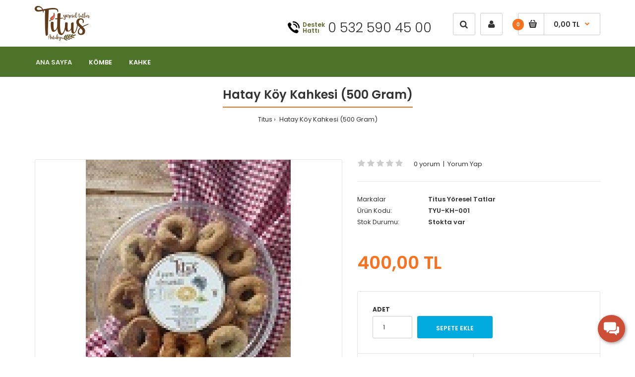

--- FILE ---
content_type: text/html; charset=utf-8
request_url: https://www.titusyoreseltatlar.com/hatay-koy-kahkesi
body_size: 13045
content:
				 
	 

								
			 
	<!DOCTYPE html>
	<!--[if IE 7]> <html lang="tr" class="ie7 responsive" > <![endif]-->  
	<!--[if IE 8]> <html lang="tr" class="ie8 responsive" > <![endif]-->  
	<!--[if IE 9]> <html lang="tr" class="ie9 responsive" > <![endif]-->  
	<!--[if !IE]><!--> <html lang="tr" class="responsive" > <!--<![endif]-->  
	<head prefix="og:http://ogp.me/ns# fb:http://ogp.me/ns/fb# product:http://ogp.me/ns/product#">
		<title>Hatay Köy Kahkesi - TYU-KH-001</title>
		<base href="https://www.titusyoreseltatlar.com/" />

		<!-- Meta -->
		<meta charset="utf-8">
		<meta http-equiv="X-UA-Compatible" content="IE=edge" />
		 
		<meta name="viewport" content="width=device-width, initial-scale=1.0">
		 
		 
		<meta name="description" content="Hatay Köy Kahkesi - TYU-KH-001 - Kahke - Hem tatlı hem tuzlu, iki tat bir arada. Rezeneli, çörek otlu, zeytinyağlı kahkelerimiz. Nesilden nesile, elden ele aldığımız lezzet. 500 gram Kahke Arapça &quot;kâhka&quot; kelimesinden gelir, Hatay bölgesinde eski" />
		 
		 
		<meta name="keywords" content="hatay köy kahkesi, tyu-kh-001, kahke" />
		 
		

        <link rel="alternate" href="https://www.titusyoreseltatlar.com/hatay-koy-kahkesi" hreflang="tr-tr"/>

      
		 
		<link href="https://www.titusyoreseltatlar.com/hatay-koy-kahkesi" rel="canonical" />
		 
		<link href="https://www.titusyoreseltatlar.com/image/catalog/logo/favicon.png" rel="icon" />
		 
		
		<!-- Google Fonts -->
		<link href="//fonts.googleapis.com/css?family=Poppins:300,400,500,600,700" rel="stylesheet" type="text/css">
		
	 					 					
						
						
						
						
						
						
						
						
						
						
							
		
		 
		
				
				
						
						
				 		
				  
		
						
				
		<link rel="stylesheet" type="text/css" href="catalog/view/theme/fastor/css/bootstrap.css" />
<link rel="stylesheet" type="text/css" href="catalog/view/theme/fastor/css/animate.css" />
<link rel="stylesheet" type="text/css" href="catalog/view/theme/fastor/css/stylesheet.css" />
<link rel="stylesheet" type="text/css" href="catalog/view/theme/fastor/css/responsive.css" />
<link rel="stylesheet" type="text/css" href="catalog/view/theme/fastor/css/menu.css" />
<link rel="stylesheet" type="text/css" href="catalog/view/theme/fastor/css/owl.carousel.css" />
<link rel="stylesheet" type="text/css" href="catalog/view/theme/fastor/css/font-awesome.min.css" />
<link rel="stylesheet" type="text/css" href="catalog/view/theme/fastor/css/filter_product.css" />
<link rel="stylesheet" type="text/css" href="catalog/view/theme/fastor/css/wide-grid.css" />

		
				 
<style type="text/css">
	 
		 
		body,
		.product-filter .list-options select,
		.blog-article .post .box .box-heading {
			color: #333333;
		}
		 
		
		 
		a {
			color: #333333;
		}
		 
		
		 
		a:hover,
		div.pagination-results ul li.active {
			color: #5b8533;
		}
		
		      
		     
		     .product-info .radio-type-button span:hover,
		     .product-info .radio-type-button span.active,
		     .product-info .radio-type-button2 span:hover,
		     .product-info .radio-type-button2 span.active,
		     #main .mfilter-image ul li.mfilter-image-checked {
		          border-color: #5b8533;
		     }
		     
		     .product-info .radio-type-button2 span.active {
		          background: #5b8533;
		     }
		 
		
		 
		.compare-info .price-new, 
		.product-grid .product .price, 
		.product-list .actions > div .price,
		.product-info .price .price-new,
		ul.megamenu li .product .price,
		.mini-cart-total td:last-child,
		.cart-total table tr td:last-child,
		.mini-cart-info td.total,
		.advanced-grid-products .product .right .price,
		.product-list .name-actions > .price,
		.today-deals-products .product .price,
		.medic-last-in-stock .price,
		.architecture-products .product .right .price,
		.matrialarts-products .matrial-product .right .price,
		.today-deals-toys2-products .price,
		.today-deals-petshop2-products .price,
		.today-deals-shoes3-products .price,
		.today-deals-computer8-products .price,
		.today-deals-computer6-products .price,
		.holidays-products .product .right .price,
		.today-deals-computer6-products .countdown-section {
			color: #f8721f;
		}
		 
		
		 
		
		 
		
		 
		body,
		.standard-body .full-width #mfilter-content-container > span:before {
			background: #ffffff;
		}
		 
		
		 
		.product-grid .product:hover:before,
		.product-list > div:hover {
			border-color: #f8721f;
		}
		 
		
		 
		
		 
		
		 
		
		 
		.product-grid .product .only-hover ul li a:hover,
		.architecture-products .product .right .only-hover ul li a:hover,
		.product-list .name-actions ul li a:hover,
		.today-deals-toys2-products .only-hover ul li a:hover,
		.today-deals-petshop2-products .only-hover ul li a:hover,
		.flower-product .right ul li a:hover {
			background-color: #f8721f;
		}
		 
		
		 
		.product-grid .product .only-hover ul li a:hover,
		.architecture-products .product .right .only-hover ul li a:hover,
		.product-list .name-actions ul li a:hover,
		.today-deals-toys2-products .only-hover ul li a:hover,
		.today-deals-petshop2-products .only-hover ul li a:hover,
		.flower-product .right ul li a:hover {
			border-color: #f8721f;
		}
		 
		
		 
		.product-grid .product .only-hover ul li a:hover,
		.architecture-products .product .right .only-hover ul li a:hover,
		.product-list .name-actions ul li a:hover,
		.today-deals-toys2-products .only-hover ul li a:hover,
		.today-deals-petshop2-products .only-hover ul li a:hover,
		.flower-product .right ul li a:hover {
			color: #fff;
		}
		 
		
		 
		
		 
		.dropdown-menu {
			color: #333;
		}
		 
		
		 
		.dropdown-menu li a,
		.dropdown-menu .mini-cart-info a,
		.ui-autocomplete li a {
			color: #333 !important;
		}
		 
		
		 
		.dropdown-menu li a:hover,
		.dropdown-menu .mini-cart-info a:hover,
		.ui-autocomplete li a:hover,
		.ui-autocomplete li a.ui-state-focus {
			color: #f8721f !important;
		}
		 
		
		 
		textarea, 
		input[type="text"], 
		input[type="password"], 
		input[type="datetime"], 
		input[type="datetime-local"], 
		input[type="date"], 
		input[type="month"], 
		input[type="time"], 
		input[type="week"], 
		input[type="number"], 
		input[type="email"], 
		input[type="url"], 
		input[type="search"], 
		input[type="tel"], 
		input[type="color"], 
		.uneditable-input {
			background: #fff;
		}
		 
		
		 
		textarea:focus,
		input[type="text"]:focus,
		input[type="password"]:focus,
		input[type="datetime"]:focus,
		input[type="datetime-local"]:focus,
		input[type="date"]:focus,
		input[type="month"]:focus,
		input[type="time"]:focus,
		input[type="week"]:focus,
		input[type="number"]:focus,
		input[type="email"]:focus,
		input[type="url"]:focus,
		input[type="search"]:focus,
		input[type="tel"]:focus,
		input[type="color"]:focus,
		.uneditable-input:focus {
			background: #fff;
		}
		 
		
		 
		textarea, 
		input[type="text"], 
		input[type="password"], 
		input[type="datetime"], 
		input[type="datetime-local"], 
		input[type="date"], 
		input[type="month"], 
		input[type="time"], 
		input[type="week"], 
		input[type="number"], 
		input[type="email"], 
		input[type="url"], 
		input[type="search"], 
		input[type="tel"], 
		input[type="color"], 
		.uneditable-input {
			border: 1px solid #ccc;
		}
		 
		
		 
		textarea:focus,
		input[type="text"]:focus,
		input[type="password"]:focus,
		input[type="datetime"]:focus,
		input[type="datetime-local"]:focus,
		input[type="date"]:focus,
		input[type="month"]:focus,
		input[type="time"]:focus,
		input[type="week"]:focus,
		input[type="number"]:focus,
		input[type="email"]:focus,
		input[type="url"]:focus,
		input[type="search"]:focus,
		input[type="tel"]:focus,
		input[type="color"]:focus,
		.uneditable-input:focus {
			border: 1px solid #f8721f;
		}
		 
		
		 
		textarea, 
		input[type="text"], 
		input[type="password"], 
		input[type="datetime"], 
		input[type="datetime-local"], 
		input[type="date"], 
		input[type="month"], 
		input[type="time"], 
		input[type="week"], 
		input[type="number"], 
		input[type="email"], 
		input[type="url"], 
		input[type="search"], 
		input[type="tel"], 
		input[type="color"], 
		.uneditable-input {
			color: #333;
		}
		
		.mfilter-price-inputs input {
		     color: #333 !important;
		}
		 
		
		 
		select {
			background: #fff;
		}
		 
		
		 
		select {
			border-color: #ccc;
		}
		 
		
		 
		select {
			color: #333;
		}
		 
		
		 
		.select:after,
		.product-filter .list-options .sort:after,
		.product-filter .list-options .limit:after {
			color: #f8721f;
		}
		 
		
		 
		
		 
		
		 
		
		 
		
		 
		
		 
		
		 
		
		 
		
		 
		
		 
		
		 
		.box .box-heading,
		.product-block .title-block,
		.refine_search {
			color: #333;
		}
		 
		
		 
		.box .box-heading,
		.product-block .title-block,
		.refine_search,
		.market-products-categories > ul > li > a {
			border-bottom-color: #f8721f;
		}
		 
		
		 
		
		 
		.col-sm-3 .box-no-advanced.box .box-content, .col-sm-4 .box-no-advanced.box .box-content, .col-md-3 .box-no-advanced.box .box-content, .col-md-4 .box-no-advanced.box .box-content {
			border-color: #00aadf;
		}
		
		.col-sm-3 .box-no-advanced.box .box-heading, .col-sm-4 .box-no-advanced.box .box-heading, .col-md-3 .box-no-advanced.box .box-heading, .col-md-4 .box-no-advanced.box .box-heading {
		     border-color: #00aadf;
		}
		
     		 
		 
		
		 
		
		 
		
		 
		
		 
		
		 
		
		 
		
		 
		.col-sm-3 .box-no-advanced.box .box-heading, .col-sm-4 .box-no-advanced.box .box-heading, .col-md-3 .box-no-advanced.box .box-heading, .col-md-4 .box-no-advanced.box .box-heading,
		.col-sm-3 .blog-module.box .box-heading, .col-sm-4 .blog-module.box .box-heading, .col-md-3 .blog-module.box .box-heading, .col-md-4 .blog-module.box .box-heading {
			border-bottom-color: #00aadf;
		}
		 
		
		 
		
		 
		
		 
		
		 
		
		 
		
		 
		
		 
		.header-type-3 #top .search_form:hover,
		.header-type-8 #top .search_form:hover,
		.body-header-type-27 #top .search_form:hover {
			border-color: #f8721f;
		}
		 
		
		 
		.header-type-3 #top .search_form:hover,
		.header-type-8 #top .search_form:hover,
		.body-header-type-27 #top .search_form:hover {
			background-color: #f8721f;
		}
		 
		
		 
		.header-type-3 #top .search_form:hover,
		.header-type-8 #top .search_form:hover,
		.body-header-type-27 #top .search_form:hover .button-search {
			color: #fff;
		}
		 
		
		 
		
		 
		
		 
		
		 
		
		 
		
		 
		
		 
		
		 
		
		 
		
		 
		
		 
		
		 
		
		 
		
		 
		
		 
		
		 
		
		 
		
		 
		
		 
		
		 
		
		 
		
		 
		
		 
		
		 
		
		 
		.megamenu-background {
			border-bottom-color: none;
		}
		
		      
		     .megamenu-background {
		          border-bottom: none;
		     }
		      
		 
		
		 
		
		 
		
		 
		
		 
		
		 
		
		 
		
		 
		
		 
		
		 
		
		 
		
		 
		
		 
		
		 
		
		 
		
		 
		
		 
		
		 
		
		 
		
		 
		#top .my-account:hover,
		.rtl .header-type-10 #top .my-account:hover {
			border-color: #f8721f;
		}
		 
		
		 
		#top .my-account:hover {
			background: #f8721f;
		}
		 
		
		 
		
		 
		#top .my-account:hover,
		.header-type-23 .dropdown:hover i {
			color: #fff;
		}
		 
		
		 
		
		 
		
		 
		
		 
		#top #cart_block:hover .cart-heading .cart-icon,
		.cart-block-type-2 #top #cart_block:hover .cart-heading,
		.cart-block-type-9 #top #cart_block:hover .cart-heading,
		.cart-block-type-8 #top #cart_block:hover .cart-heading,
		.cart-block-type-7 #top #cart_block:hover .cart-heading,
		.cart-block-type-4 #top #cart_block:hover .cart-heading,
		.cart-block-type-6 #top #cart_block:hover .cart-heading,
		.cart-block-type-8 #top #cart_block:hover .cart-heading p,
		.cart-block-type-4 #top #cart_block:hover .cart-heading .cart-icon,
		.rtl .cart-block-type-8 #top #cart_block:hover .cart-heading p,
		.rtl .header-type-10 #top #cart_block:hover .cart-heading .cart-icon,
		.rtl .cart-block-type-4 #top #cart_block:hover .cart-heading .cart-icon {
			border-color: #f8721f;
		}
		
		      
		 
		
		 
		#top #cart_block:hover .cart-heading .cart-icon,
		.cart-block-type-2 #top #cart_block:hover .cart-heading,
		.cart-block-type-9 #top #cart_block:hover .cart-heading,
		.cart-block-type-8 #top #cart_block:hover .cart-heading,
		.cart-block-type-7 #top #cart_block:hover .cart-heading,
		.cart-block-type-4 #top #cart_block:hover .cart-heading {
			background: #f8721f;
		}
		 
		
		 
		
		 
		
		 
		#top #cart_block .cart-heading .cart-count {
			background-color: #f8721f;
		}
		 
		
		 
		
		 
		
		 
		#top #cart_block .cart-heading p:after {
			color: #f8721f;
		}
		 
		
		 
		#top #cart_block:hover .cart-heading .cart-count {
			color: #fff;
		}
		 
		
		 
		#top #cart_block:hover .cart-heading .cart-count {
			background-color: #333;
		}
		 
		
		 
		
		 
		#top #cart_block:hover .cart-heading p {
			color: #fff;
		}
		 
		
		 
		#top #cart_block:hover .cart-heading p:after {
			color: #fff;
		}
		 
		
		 
		#main .mfilter-slider-slider .ui-slider-handle, #main #mfilter-price-slider .ui-slider-handle {
		     background: #00aadf !important;
		}
		 
		
		 
		#main .mfilter-slider-slider .ui-slider-range, #main #mfilter-price-slider .ui-slider-range {
		     background: #0ebbf1 !important;
		}
		 
		
		 
		ul.megamenu > li.with-sub-menu > a strong:after {
			color: #fff;
		}
		 
		
		 
		ul.megamenu > li.with-sub-menu:hover > a strong:after {
			color: rgba(255, 255, 255, 0.85);
		}
		 
		
		 
		.megamenu-background {
			background-color: #4d7329;
		}
		 
		
		 
		
		 
		ul.megamenu > li > a {
			color: #fff;
		}
		 
		
		 
		ul.megamenu > li:hover > a,
		ul.megamenu > li.active > a,
		ul.megamenu > li.home > a {
			color: rgba(255, 255, 255, 0.85);
		}
		 
		
		 
		
		 
		
		 
		
		 
		
		 
		
		 
		
		 
		
		 
		
		 
		
		 
		
		 
		
		 
		
		 
		
		 
		
		 
		
		 
		
		 
		
		 
		
		 
		
		 
		
		 
		
		 
		ul.megamenu li .sub-menu .content {
			color: #333;
		}
		 
		
		 
		ul.megamenu li .sub-menu .content a {
			color: #333;
		}
		 
		
		 
		ul.megamenu li .sub-menu .content a:hover,
		ul.megamenu li .sub-menu .content .hover-menu .menu ul li:hover > a {
			color: #f8721f;
		}
		 
		
		 
		ul.megamenu li .sub-menu .content .hover-menu a.with-submenu:before {
			color: #f8721f;
		}
		 
		
		 
		ul.megamenu li .sub-menu .content .hover-menu a.with-submenu:after,
		ul.megamenu li .sub-menu .content .hover-menu li:hover > a.with-submenu:before {
			color: #333;
		}
		 
		
		 
		ul.megamenu li .sub-menu .content .static-menu a.main-menu{
			color: #333;
		}
		 
		
		 
		ul.megamenu li .sub-menu .content .static-menu a.main-menu:hover {
			color: #f8721f;
		}
		 
		
		 
		ul.megamenu li .sub-menu .content .static-menu a.main-menu:after {
			background: #f8721f;
		}
		 
		
		 
		.megamenuToogle-wrapper {
			background-color: #f8721f;
		}
		
		     @media (max-width: 991px) {
		          .responsive .standard-body .full-width .megamenu-background .megaMenuToggle:before {
		               background-color: #f8721f;
		          }
		     }
		 
		
		 
		
		 
		.megamenuToogle-wrapper .container {
			color: #fff;
		}
		 
		
		 
		.megamenuToogle-wrapper .container > div span {
			background: #fff;
		}
		 
		
		 
		.megamenuToogle-wrapper:hover,
		.active .megamenuToogle-wrapper {
			background-color: #333;
		}
		 
		
		 
		
		 
		.megamenuToogle-wrapper:hover .container,
		.active .megamenuToogle-wrapper .container {
			color: #fff;
		}
		 
		
		 
		.megamenuToogle-wrapper:hover .container > div span,
		.active .megamenuToogle-wrapper .container > div span {
			background: #fff;
		}
		 
		
		 
		@media (max-width: 991px) {
     		.responsive .horizontal .megamenu-wrapper {
     			background: #fff !important;
     		}
		}
		 
		
		 
		
		 
		@media (max-width: 991px) {
			.responsive .horizontal ul.megamenu > li > a {
				color: #333 !important;
			}
		}
		 
		
		 
		@media (max-width: 991px) {
			.responsive .horizontal ul.megamenu > li:hover > a,
			.responsive .horizontal ul.megamenu > li.active > a {
				color: #f8721f !important;
			}
		}
		 
		
		 
		@media (max-width: 991px) {
			.responsive .horizontal ul.megamenu > li {
				border-top-color: #e6e6e6 !important;
			}
		}
		 
		
		 
		@media (max-width: 991px) {
			.responsive ul.megamenu > li:hover,
			.responsive ul.megamenu > li.active {
				background: #fafafa !important;
			}
		}
		 
		
		 
		@media (max-width: 991px) {
			.responsive ul.megamenu > li.with-sub-menu .open-menu,
			.responsive ul.megamenu > li.with-sub-menu .close-menu {
				color: #333 !important;
			}
		}
		 
		
		 
		
		 
		
		 
		
		 
		
		 
		
		 
		
		 
		
		 
		
		 
		
		 
		.breadcrumb .container h1 {
			color: #333;
		}
		 
		
		 
		.breadcrumb .container h1 {
			border-bottom-color: #f8721f;
		}
		 
		
		 
		
		 
		.breadcrumb ul a:hover {
			color: #f8721f;
		}
		 
		
		 
		.next-product .right .price {
			color: #f8721f;
		}
		 
		
		 
		
		 
		
		 
		.button-previous-next {
			color: #f8721f;
		}
		 
		
		 
		.button-previous-next:hover {
			background: #f8721f;
		}
		 
		
		 
		.button-previous-next:hover {
			border-color: #f8721f;
		}
		 
		
		 
		.button-previous-next:hover {
			color: #fff;
		}
		 
		
		 
		
		 
		
		 
		
		 
		
		 
		
		 
		
		 
		#main .box-category ul li a.active {
			color: #00aadf;
		}
		 
		
		 
		
		 
		
		 
		.box-with-categories .box-heading {
			background: #00aadf;
		}
		 
		
		 
		
		 
		.box-with-categories .box-heading {
			color: #fff;
		}
		 
		
		 
		
		 
		
		 
		
		 
		
		 
		
		 
		
		 
		
		 
		
		 
		
		 
		
		 
		
		 
		.box > .prev:hover, 
		.box > .next:hover,
		.product-info .thumbnails-carousel .owl-buttons .owl-prev:hover, 
		.product-info .thumbnails-carousel .owl-buttons .owl-next:hover,
		div.pagination-results ul li:hover,
		.tab-content .prev-button:hover,
		.tab-content .next-button:hover {
			background: #f8721f;
		}
		 
		
		 
		
		 
		.box > .prev:hover, 
		.box > .next:hover,
		.product-info .thumbnails-carousel .owl-buttons .owl-prev:hover, 
		.product-info .thumbnails-carousel .owl-buttons .owl-next:hover,
		div.pagination-results ul li:hover,
		.tab-content .prev-button:hover,
		.tab-content .next-button:hover {
			color: #fff;
		}
		 
		
		 
		.box > .prev:hover, 
		.box > .next:hover,
		.product-info .thumbnails-carousel .owl-buttons .owl-prev:hover, 
		.product-info .thumbnails-carousel .owl-buttons .owl-next:hover,
		div.pagination-results ul li:hover,
		.tab-content .prev-button:hover,
		.tab-content .next-button:hover {
			border-color: #f8721f;
		}
		 
		
		 
		.filter-product .filter-tabs ul > li.active > a, .filter-product .filter-tabs ul > li.active > a:hover, .filter-product .filter-tabs ul > li.active > a:focus, .htabs a.selected, .htabs a:hover {
			color: #333;
		}
		 
		
		 
		.htabs a.selected:before,
		.filter-product .filter-tabs ul > li.active > a:before {
			background: #f8721f;
		}
		 
		
		 
		.filter-product .filter-tabs ul > li > a,
		.htabs a {
			color: #808080;
		}
		 
		
		 
		
		 
		
		 
		
		 
		
		 
		
		 
		
		 
		
		 
		.popup h4:after {
			background: #f8721f;
		}
		 
		
		 
		
		 
		
		 
		
		 
		
		 
		
		 
		
		 
		
		 
		
		 
		body .popup-module .mfp-close {
			border-color: #f8721f;
		}
		 
		
		 
		body .popup-module .mfp-close {
			color: #f8721f;
		}
		 
		
		 
		body .popup-module .mfp-close:hover {
			background: #f8721f;
		}
		 
		
		 
		body .popup-module .mfp-close:hover {
			border-color: #f8721f;
		}
		 
		
		 
		body .popup-module .mfp-close:hover {
			color: #fff;
		}
		 
		
		 
		
		 
		
		 
		
		 
		
		 
		.camera_wrap .owl-controls .owl-buttons .owl-prev:hover, .camera_wrap .owl-controls .owl-buttons .owl-next:hover,
		#main .tp-leftarrow.default:hover,
		#main .tp-rightarrow.default:hover,
		#main .post .post-media .media-slider .owl-controls .owl-buttons .owl-prev:hover,
		#main .post .post-media .media-slider .owl-controls .owl-buttons .owl-next:hover {
			background: #f8721f;
		}
		 
		
		 
		
		 
		.camera_wrap .owl-controls .owl-buttons .owl-prev:hover:before, .camera_wrap .owl-controls .owl-buttons .owl-next:hover:before,
		#main .tp-leftarrow.default:hover:before,
		#main .tp-rightarrow.default:hover:before,
		#main .post .post-media .media-slider .owl-controls .owl-buttons .owl-prev:hover:before,
		#main .post .post-media .media-slider .owl-controls .owl-buttons .owl-next:hover:before {
			color: #fff;
		}
		 
		
		 
		
		 
		
		 
		
		 
		
		 
		
		 
		
		 
		
		 
		
		 
		
		 
		
		 
		
		 
		.rating i.active {
			color: #f8721f;
		}
		 
		
		 
		.button, .btn {
			color: #fff !important;
		}
		 
		
		 
		.button, .btn {
			background: #00aadf !important;
		}
		 
		
		 
		
		 
		
		 
		.button:hover, .btn:hover {
			color: #fff !important;
		}
		 
		
		 
		
		 
		.button:hover, .btn:hover {
			background: #333 !important;
		}
		 
		
		 
		
		 
		.buttons .left .button, .buttons .center .button, .btn-default, .input-group-btn .btn-primary {
			color: #fff !important;
		}
		 
		
		 
		
		 
		.buttons .left .button, .buttons .center .button, .btn-default, .input-group-btn .btn-primary {
			background: #333 !important;
		}
		 
		
		 
		
		 
		.buttons .left .button:hover, .buttons .center .button:hover, .btn-default:hover, .input-group-btn .btn-primary:hover {
			color: #fff !important;
		}
		 
		
		 
		
		 
		.buttons .left .button:hover, .buttons .center .button:hover, .btn-default:hover, .input-group-btn .btn-primary:hover {
			background: #333 !important;
		}
		 
		
		 
		
		 
		
		 
		
		 
		
		 
		
		 
		
		 
		
		 
		.footer .pattern,
		.footer .pattern a {
			color: #232323;
		}
		 
		
		 
		.footer .pattern a {
			color: #232323;
		}
		 
		
		 
		.footer .pattern a:hover {
			color: #f8721f;
		}
		 
		
		 
		.footer h4 {
			color: #333333;
		}
		 
		
		 
		.footer h4 {
			border-bottom-color: #f8721f;
		}
		 
		
		 
		.footer .background,
		.standard-body .footer .background,
		.copyright .background,
		.standard-body .copyright .background {
			background: #f6f6f6;
		}
		 
		
		 
		.footer .container > .row:before, 
		.footer .advanced-grid .container > div > .row:before,
		.footer .container > .row > div:before, 
		.footer .advanced-grid .container > div > .row > div:before,
		.footer-type-11 .footer .container > .row:nth-last-child(2) > div:before, 
		.footer-type-11 .footer .advanced-grid .container > div > .row:nth-last-child(2) > div:before,
		.footer-type-16 .footer .container > .row:nth-last-child(2) > div:before, 
		.footer-type-16 .footer .advanced-grid .container > div > .row:nth-last-child(2) > div:before,
		.footer-type-21 .footer .container > .row > div:last-child:after, 
		.footer-type-21 .footer .advanced-grid .container > div > .row > div:last-child:after {
			background: rgba(0, 0, 0, 0.1);
		}
		
		.footer-type-11 .footer .container > .row:nth-last-child(2), 
		.footer-type-11 .footer .advanced-grid .container > div > .row:nth-last-child(2),
		.footer-type-16 .footer .container > .row:nth-last-child(2), 
		.footer-type-16 .footer .advanced-grid .container > div > .row:nth-last-child(2) {
		     border-color: rgba(0, 0, 0, 0.1);
		}
		 
		
		 
		
		 
		
		 
		
		 
		
		 
		
		 
		
		 
		
		 
		#main .post .meta > li a {
			color: #00abe0;
		}
		 
		
		 
		#main .post .meta > li a:hover {
			color: #333;
		}
		 
		
		 
		#main .tagcloud a,
		#main .post .tags a,
		#main .news .media-body .tags a,
		#main .posts .post .tags a,
		.cosmetics-news .media .tags a,
		.cameras-news .media .tags a {
			color: #fff;
		}
		 
		
		 
		#main .tagcloud a,
		#main .post .tags a,
		#main .news .media-body .tags a,
		#main .posts .post .tags a,
		.cosmetics-news .media .tags a,
		.cameras-news .media .tags a {
			background: #00abe0;
		}
		 
		
		 
		
		 
		#main .tagcloud a:hover,
		#main .post .tags a:hover,
		#main .news .media-body .tags a:hover,
		#main .posts .post .tags a:hover,
		.cosmetics-news .media .tags a:hover,
		.cameras-news .media .tags a:hover {
			color: #fff;
		}
		 
		
		 
		#main .tagcloud a:hover,
		#main .post .tags a:hover,
		#main .news .media-body .tags a:hover,
		#main .posts .post .tags a:hover,
		.cosmetics-news .media .tags a:hover,
		.cameras-news .media .tags a:hover {
			background: #333;
		}
		 
		
		 
		
		 
		
		 
		
		 
		#main .posts .button-more,
		.wine-news .button-more {
			color: #00abe0;
		}
		 
		
		 
		#main .posts .button-more:hover,
		.wine-news .button-more:hover {
			background: #00abe0;
		}
		 
		
		 
		
		 
		#main .posts .button-more:hover,
		.wine-news .button-more:hover {
			color: #fff;
		}
		 
	 
			
	 
		body,
		textarea, input[type="text"], input[type="password"], input[type="datetime"], input[type="datetime-local"], input[type="date"], input[type="month"], input[type="time"], input[type="week"], input[type="number"], input[type="email"], input[type="url"], input[type="search"], input[type="tel"], input[type="color"], .uneditable-input, select {
			font-size: 13px;
			font-weight: 400 !important;
			 
		}
		
		ul.megamenu .megamenu-label,
		#main .news .media-body h5,
		#main .posts .post .post-title {
		      
		}
		
		@media (max-width: 767px) {
		     .responsive ul.megamenu li .sub-menu .content .hover-menu .menu ul li a,
		     .responsive ul.megamenu li .sub-menu .content .static-menu .menu ul li a {
		           
		     }
		}
		     
		 
		body.firefox-mac,
		body.firefox-mac input,
		body.firefox-mac select {
		     font-weight: 300 !important;
		}
		 
		
		 
		
		 
		
		 
		
		 
		
		.center-column .panel-heading h4 {
		      
		}
		
		.dropdown-menu,
		body .dropdown-menu > li > a,
		.top-bar .menu li a,
		#top .dropdown > a,
		.product-info .cart .add-to-cart p,
		.header-notice,
		.header-type-9 #top #header-center .menu li a,
		.welcome-text,
		.header-type-16 #top #header-left .menu li {
			font-size: 12px;
		}
		
		 
		
		.product-filter .options .product-compare a,
		.product-info .cart .links a,
		.button-previous-next,
		.footer-button,
		.button-white-with-red-text,
		table.attribute thead td,
		table.list thead td,
		.wishlist-product table thead td,
		.wishlist-info table thead td,
		.compare-info thead td,
		.checkout-product table thead td,
		.table thead td,
		.cart-info table thead td,
		.manufacturer-heading,
		.center-column .panel-heading h4,
		ul.box-filter > li > span,
		.popup .form-contact .contact-label label,
		.categories-wall .category-wall .more-categories,
		.mfilter-heading,
		.product-info .options2 > div > label {
			font-size: 11px !important;
			
			 
		}

		ul.megamenu li .sub-menu .content .static-menu a.main-menu {
			font-size: 20px;
			font-weight: 500 !important;
			 
			
			 
			
			 
			line-height: 1.6;
			 
		}
		
		ul.megamenu > li > a strong,
		.megamenuToogle-wrapper .container {
			font-size: 13px;
			font-weight: 600 !important;
			 
			
			 
		}
		
		 
		.horizontal ul.megamenu > li > a,
		.megamenuToogle-wrapper .container {
		     line-height: 1.6;
		}
		 
		
		.box .box-heading,
		.center-column h1, 
		.center-column h2, 
		.center-column h3, 
		.center-column h4, 
		.center-column h5, 
		.center-column h6,
		.products-carousel-overflow .box-heading,
		.htabs a,
		.product-info .options h2,
		h3,
		h4,
		h6,
		.product-block .title-block,
		.filter-product .filter-tabs ul > li > a,
		.popup h4,
		.product-info .product-name a,
		legend {
			font-size: 22px;
			font-weight: 600 !important;
			 
			
			 
		}
		
		.box-with-categories .box-heading,
		.vertical .megamenuToogle-wrapper .container {
			font-size: 14px;
			font-weight: 600 !important;
			 
			
			 
		}
		
		 
		.box-with-categories .box-heading,
		.vertical .megamenuToogle-wrapper .container {
		     line-height: 1.6;
		}
		 
		
		.box-category ul li > a,
		.vertical ul.megamenu > li > a strong {
			font-size: 14px;
			font-weight: 600 !important;
			 
			
			 
			
			 
			line-height: 1.6;
			 
		}
		
		      
		
		 
		
		.sale,
		#main .new {
			font-size: 11px;
			font-weight: 600 !important;
			 
			
			 
			
			 
			line-height: 1.6;
			 
		}
		
		.footer h4,
		.custom-footer h4 {
			font-size: 20px;
			font-weight: 600 !important;
			 
			
			 
		}
		
		.breadcrumb .container h1 {
			font-size: 24px;
			font-weight: 600 !important;
			 
			
			 
		}
		
		.button,
		.btn,
		.footer-button {
			font-size: 12px !important; 
			font-weight: 600 !important;
			 
			
			 
			
			 
			line-height: 1.6;
			 
		}
		
		 
		
		 
		
		 
		
		.product-grid .product .price,
		.advanced-grid-products .product .right .price,
		#top #cart_block .cart-heading p strong,
		.cart-total table tr td:last-child,
		.mini-cart-info td.total,
		.mini-cart-total td:last-child,
		.today-deals-products .product .price,
		.architecture-products .product .right .price,
		.matrialarts-products .matrial-product .right .price {
			font-size: 14px;
			font-weight: 600 !important;
		}
		
		 
		
		.product-info .price .price-new {
			font-size: 36px;
			font-weight: 600 !important;
		}
		
		.product-list .name-actions > .price {
			font-size: 24px;
			font-weight: 600 !important;
		}
		
		.price-old,
		.today-deals-products .product .price .price-old,
		.architecture-products .product .right .price .price-old {
			font-size: 14px;
			font-weight: 600;
		}
	 
</style>
 

		
		 
		<link rel="stylesheet" href="catalog/view/theme/fastor/skins/store_default/Stationery/css/custom_code.css">
		 
		
		 
			 
				<link rel="stylesheet" type="text/css" href="catalog/view/javascript/jquery/magnific/magnific-popup.css" media="screen" />
			 
		 
			 
				<link rel="stylesheet" type="text/css" href="catalog/view/javascript/jquery/datetimepicker/bootstrap-datetimepicker.min.css" media="screen" />
			 
		 
			 
				<link rel="stylesheet" type="text/css" href="catalog/view/theme/default/stylesheet/widget-multi-connect-v09.css" media="screen" />
			 
		 

		<link rel="stylesheet" type="text/css" href="catalog/view/javascript/jquery/magnific/magnific-popup.css" media="screen" />
		
				  
	     
	 
	 	 	 	 	 	 	 	 	 	 	 
	 	 	 
	 	 	 
	 <script type="text/javascript" src="catalog/view/theme/fastor/js/jquery-2.1.1.min.js"></script>
<script type="text/javascript" src="catalog/view/javascript/mf/jquery-ui.min.js"></script>
<script type="text/javascript" src="catalog/view/theme/fastor/js/jquery-migrate-1.2.1.min.js"></script>
<script type="text/javascript" src="catalog/view/theme/fastor/js/jquery.easing.1.3.js"></script>
<script type="text/javascript" src="catalog/view/theme/fastor/js/bootstrap.min.js"></script>
<script type="text/javascript" src="catalog/view/theme/fastor/js/twitter-bootstrap-hover-dropdown.js"></script>
<script type="text/javascript" src="catalog/view/theme/fastor/js/common.js"></script>
<script type="text/javascript" src="catalog/view/theme/fastor/js/tweetfeed.min.js"></script>
<script type="text/javascript" src="catalog/view/theme/fastor/js/bootstrap-notify.min.js"></script>

	    
	    		 
	    
	    <script type="text/javascript" src="catalog/view/theme/fastor/js/owl.carousel.min.js"></script>
	    
	     
	    	<script type="text/javascript" src="catalog/view/theme/fastor/js/jquery-ui-1.10.4.custom.min.js"></script>
	     
	    
	    <script type="text/javascript" src="catalog/view/javascript/jquery/magnific/jquery.magnific-popup.min.js"></script>
		
		<script type="text/javascript">
			var responsive_design = 'yes';
		</script>
		
		 
			 
				<script type="text/javascript" src="catalog/view/javascript/jquery/magnific/jquery.magnific-popup.min.js"></script>
			 
			 
		 
			 
				<script type="text/javascript" src="catalog/view/javascript/jquery/datetimepicker/moment/moment.min.js"></script>
			 
			 
		 
			 
				<script type="text/javascript" src="catalog/view/javascript/jquery/datetimepicker/moment/moment-with-locales.min.js"></script>
			 
			 
		 
			 
				<script type="text/javascript" src="catalog/view/javascript/jquery/datetimepicker/bootstrap-datetimepicker.min.js"></script>
			 
			 
		 
		
		 
		
		 
		<!-- Google tag (gtag.js) -->
<script async src="https://www.googletagmanager.com/gtag/js?id=G-729VWD6H1C"></script>
<script>
  window.dataLayer = window.dataLayer || [];
  function gtag(){dataLayer.push(arguments);}
  gtag('js', new Date());

  gtag('config', 'G-729VWD6H1C');
</script> 
		  
		<!--[if lt IE 9]>
			<script src="https://html5shim.googlecode.com/svn/trunk/html5.js"></script>
			<script src="catalog/view/theme/fastor/js/respond.min.js"></script>
		<![endif]-->
	
								</head>
				
	<body class="product-product-87382    product-grid-type-8    products-buttons-action-type-4     cart-block-type-4         megamenu-type-2    megamenu-label-type-7   no-box-type-7   box-type-18     button-body-type-14    footer-type-10   breadcrumb-style-2   border-width-0   body-white     body-header-type-8">
	 

	
	 

	 
	<script type="text/javascript">
	$(window).load(function(){
	     $('.quickview a').magnificPopup({
	          preloader: true,
	          tLoading: '',
	          type: 'iframe',
	          mainClass: 'quickview',
	          removalDelay: 200,
	          gallery: {
	           enabled: true
	          }
	     });
	});
	</script>
	 

		 


		

		 


	 <div class=" standard-body     ">
		<div id="main" class="">

							 

<!-- HEADER
	================================================== -->
<header class="header-type-8">
	<div class="background-header"></div>
	<div class="slider-header">
		<!-- Top of pages -->
		<div id="top" class=" full-width ">
			<div class="background-top"></div>
			<div class="background">
				<div class="shadow"></div>
				<div class="pattern">
					<div class="container">
						<div class="row">
							<!-- Header Left -->
							<div class="col-sm-4" id="header-left">
							      
							     <!-- Logo -->
							     <div class="logo"><a href="https://www.titusyoreseltatlar.com"><img src="https://www.titusyoreseltatlar.com/image/catalog/logo/logo.png" title="Titus Yöresel Tatlar" alt="Titus Yöresel Tatlar" /></a></div>
							      
							</div>
							
							<!-- Header Right -->
							<div class="col-sm-8" id="header-right">
							     
							 							  
							 	 
							 		 
	<div class="stationery-phone hidden-md hidden-sm">
     <img src="image/catalog/stationery/icon-phone.png" alt="Destek Hattı">
     <div class="heading">Destek<br>Hattı</div>
     <p><a href="tel:05325904500">0 532 590 45 00</a></p>
</div>

							 								  
							     
                                        <!-- Search --><div class="search_form"><i class="fa fa-search"></i></div>
							    	 
							    		<a href="https://www.titusyoreseltatlar.com/index.php?route=account/account" class="my-account"><i class="fa fa-user"></i></a>
							    	 
								 
 

<!-- Cart block -->
<div id="cart_block" class="dropdown">
	<div class="cart-heading dropdown-toogle" data-hover="dropdown" data-toggle="dropdown" onclick="window.location.href = 'https://www.titusyoreseltatlar.com/index.php?route=checkout/cart'">
		<i class="cart-count"><span id="total_count_ajax">0</span></i>
		
		 
		     <i class="cart-icon"><img src="catalog/view/theme/fastor/img/icon-cart-hover.png" class="cart-icon-hover" alt=""><img src="catalog/view/theme/fastor/img/icon-cart.png" class="cart-icon-standard" alt=""></i>
		 
		
		<p><strong id="total_price_ajax"><span id="total_price">0,00 TL</span></strong></p>
	</div>
	
	<div class="dropdown-menu" id="cart_content"><div id="cart_content_ajax">
		 
		<div class="empty">Alışveriş sepetiniz boş!</div>
		  
	</div></div>
</div>
 
							</div>
						</div>
					</div>
					
					 
					
										 
					     <div class="megamenu-background">
					          <div class="">
					               <div class="overflow-megamenu container">
				 										 										 						 
				 						 
				 						 				 						 				 							  
			 	 

	<div id="megamenu_172251255" class="container-megamenu   horizontal  ">
		 
		<div class="megaMenuToggle">
			<div class="megamenuToogle-wrapper">
				<div class="megamenuToogle-pattern">
					<div class="container">
						<div><span></span><span></span><span></span></div>
						TİTUS 
					</div>
				</div>
			</div>
		</div>
		 
		<div class="megamenu-wrapper">
			<div class="megamenu-pattern">
				<div class="container">
					<ul class="megamenu  shift-up ">
						 
						<li class="home"><a href="https://www.titusyoreseltatlar.com"> <span><strong>ANA SAYFA</strong></span> </a></li>
						 
						 
						 
								
																																																																																																 
									
																<li class='' ><p class='close-menu'></p><p class='open-menu'></p> 
								<a href='kombe' class='clearfix' ><span><strong>KÖMBE</strong></span></a> 
																	</li>
							 
								
																																																																																																 
									
																<li class='' ><p class='close-menu'></p><p class='open-menu'></p> 
								<a href='kahke' class='clearfix' ><span><strong>KAHKE</strong></span></a> 
																	</li>
												</ul>
				</div>
			</div>
		</div>
	</div>

	<script type="text/javascript">
	  $(window).load(function(){
	      var css_tpl = '<style type="text/css">';
	      css_tpl += '#megamenu_172251255 ul.megamenu > li > .sub-menu > .content {';
	      css_tpl += '-webkit-transition: all  200 ms ease-out !important;';
	      css_tpl += '-moz-transition: all  200 ms ease-out !important;';
	      css_tpl += '-o-transition: all  200 ms ease-out !important;';
	      css_tpl += '-ms-transition: all  200 ms ease-out !important;';
	      css_tpl += 'transition: all  200 ms ease-out !important;';
	      css_tpl += '}</style>'
	    $("head").append(css_tpl);
	  });
	</script>

				 											 											 											 						 
               					</div>
               				</div>
               			</div>
										
					 
					
					
										 
				</div>
			</div>
		</div>
	</div>
	
	 
	  
</header>			 
 
 
 
 
		
	<!-- BREADCRUMB
		================================================== -->
	<div class="breadcrumb  full-width ">
		<div class="background-breadcrumb"></div>
		<div class="background"  >
			<div class="shadow"></div>
			<div class="pattern">
				<div class="container">
					<div class="clearfix">
					      
					      
					          <div class="row">
					               <div class="col-md-3 hidden-xs hidden-sm">
					                     
					               </div>
					               
					               <div class="col-md-6">
					               		 
					               			 
					               		 
					               			 
					               		 
					               		
					                    <h1 id="title-page">Hatay Köy Kahkesi (500 Gram) 
					                    	 
					                    </h1>
					                    
					                    <ul>
					                    	 
					                    	<li><a href="https://www.titusyoreseltatlar.com">  Titus  </a></li>
					                    	 
					                    	<li><a href="https://www.titusyoreseltatlar.com/hatay-koy-kahkesi"> Hatay Köy Kahkesi (500 Gram) </a></li>
					                    	 
					                    </ul>
					               </div>
					               
	     					     <div class="col-md-3 hidden-xs hidden-sm">
	     					           
	     					     </div>
	     					</div>
						 
					</div>
				</div>
			</div>
		</div>
	</div>

	<!-- MAIN CONTENT
		================================================== -->
	<div class="main-content  full-width  inner-page">
		<div class="background-content"></div>
		<div class="background">
			<div class="shadow"></div>
			<div class="pattern">
				<div class="container">
					
															
					 
					
					
										 
					
					<div class="row">
												 
						
						  
						<div class="col-md-12">
							
														 
							
							
														 
							
							<div class="row">
								
								 
																 
																
								<div class="col-md-12 center-column  content-without-background " id="content">

									 
									
									
<div itemscope itemtype="http://schema.org/Product">
  <span itemprop="name" class="hidden">Hatay Köy Kahkesi</span>
  <div class="product-info">
  	<div class="row">
  		
  	      
  		
  		<div class="col-md-12 col-sm-12">
  			<div class="row" id="quickview_product">
			     
			    <script>
			    	$(document).ready(function(){
			    	     if($(window).width() > 992) {
     			    		 
     			    			$('#image').elevateZoom({
     			    				zoomType: "inner",
     			    				cursor: "pointer",
     			    				zoomWindowFadeIn: 500,
     			    				zoomWindowFadeOut: 750
     			    			});
     			    		 
     			    		
     			    		var z_index = 0;
     			    		
     			    		$(document).on('click', '.open-popup-image', function () {
     			    		  $('.popup-gallery').magnificPopup('open', z_index);
     			    		  return false;
     			    		});
			    		
     			    		$('.thumbnails a, .thumbnails-carousel a').click(function() {
     			    			var smallImage = $(this).attr('data-image');
     			    			var largeImage = $(this).attr('data-zoom-image');
     			    			var ez =   $('#image').data('elevateZoom');	
     			    			$('#ex1').attr('href', largeImage);  
     			    			ez.swaptheimage(smallImage, largeImage); 
     			    			z_index = $(this).index('.thumbnails a, .thumbnails-carousel a');
     			    			return false;
     			    		});
			    		} else {
			    			$(document).on('click', '.open-popup-image', function () {
			    			  $('.popup-gallery').magnificPopup('open', 0);
			    			  return false;
			    			});
			    		}
			    	});
			    </script>
			     
			      
			 			 
			 			 
			    <div class="col-sm-7 popup-gallery">
			      
			 			  
			         
			      <div class="row">
			      	   
			      	  
				      <div class="col-sm-12">
				      	 
					      <div class="product-image   inner-cloud-zoom  ">
					      	  
					      	 
					     	 <a href="https://www.titusyoreseltatlar.com/image/cache/catalog/urunler/IMG20240904173256-750x750.jpg" title="Hatay Köy Kahkesi" id="ex1"  class="open-popup-image" ><img src="https://www.titusyoreseltatlar.com/image/cache/catalog/urunler/IMG20240904173256-550x550.jpg" title="Hatay Köy Kahkesi" alt="Hatay Köy Kahkesi" id="image" itemprop="image" data-zoom-image="https://www.titusyoreseltatlar.com/image/cache/catalog/urunler/IMG20240904173256-750x750.jpg" /></a>
					      </div>
					  	  
				      </div>
				      
				       
				      <div class="col-sm-12">
				           <div class="overflow-thumbnails-carousel clearfix">
     					      <div class="thumbnails-carousel owl-carousel">
     					      	 
     					      	     <div class="item"><a href="https://www.titusyoreseltatlar.com/image/cache/catalog/urunler/IMG20240904173256-750x750.jpg" class="popup-image" data-image="https://www.titusyoreseltatlar.com/image/cache/catalog/urunler/IMG20240904173256-550x550.jpg" data-zoom-image="https://www.titusyoreseltatlar.com/image/cache/catalog/urunler/IMG20240904173256-750x750.jpg"><img src="https://www.titusyoreseltatlar.com/image/cache/catalog/urunler/IMG20240904173256-200x200.jpg" title="Hatay Köy Kahkesi" alt="Hatay Köy Kahkesi" /></a></div>
     					      	 
     						      
     						         <div class="item"><a href="https://www.titusyoreseltatlar.com/image/cache/catalog/urunler/IMG20240904173541-750x750.jpg" class="popup-image" data-image="https://www.titusyoreseltatlar.com/image/cache/catalog/urunler/IMG20240904173541-750x750.jpg" data-zoom-image="https://www.titusyoreseltatlar.com/image/cache/catalog/urunler/IMG20240904173541-750x750.jpg"><img src="https://www.titusyoreseltatlar.com/image/cache/catalog/urunler/IMG20240904173541-200x200.jpg" title="Hatay Köy Kahkesi" alt="Hatay Köy Kahkesi" /></a></div>
     						      
     						         <div class="item"><a href="https://www.titusyoreseltatlar.com/image/cache/catalog/urunler/TYU-KH-001-03-750x750.jpg" class="popup-image" data-image="https://www.titusyoreseltatlar.com/image/cache/catalog/urunler/TYU-KH-001-03-750x750.jpg" data-zoom-image="https://www.titusyoreseltatlar.com/image/cache/catalog/urunler/TYU-KH-001-03-750x750.jpg"><img src="https://www.titusyoreseltatlar.com/image/cache/catalog/urunler/TYU-KH-001-03-200x200.jpg" title="Hatay Köy Kahkesi" alt="Hatay Köy Kahkesi" /></a></div>
     						      
     						         <div class="item"><a href="https://www.titusyoreseltatlar.com/image/cache/catalog/urunler/TYU-KH-001-04-750x750.jpg" class="popup-image" data-image="https://www.titusyoreseltatlar.com/image/cache/catalog/urunler/TYU-KH-001-04-750x750.jpg" data-zoom-image="https://www.titusyoreseltatlar.com/image/cache/catalog/urunler/TYU-KH-001-04-750x750.jpg"><img src="https://www.titusyoreseltatlar.com/image/cache/catalog/urunler/TYU-KH-001-04-200x200.jpg" title="Hatay Köy Kahkesi" alt="Hatay Köy Kahkesi" /></a></div>
     						      
     						         <div class="item"><a href="https://www.titusyoreseltatlar.com/image/cache/catalog/urunler/TYU-KH-001-05-750x750.jpg" class="popup-image" data-image="https://www.titusyoreseltatlar.com/image/cache/catalog/urunler/TYU-KH-001-05-750x750.jpg" data-zoom-image="https://www.titusyoreseltatlar.com/image/cache/catalog/urunler/TYU-KH-001-05-750x750.jpg"><img src="https://www.titusyoreseltatlar.com/image/cache/catalog/urunler/TYU-KH-001-05-200x200.jpg" title="Hatay Köy Kahkesi" alt="Hatay Köy Kahkesi" /></a></div>
     						      
     						         <div class="item"><a href="https://www.titusyoreseltatlar.com/image/cache/catalog/urunler/TYU-KH-001-06-750x750.jpg" class="popup-image" data-image="https://www.titusyoreseltatlar.com/image/cache/catalog/urunler/TYU-KH-001-06-750x750.jpg" data-zoom-image="https://www.titusyoreseltatlar.com/image/cache/catalog/urunler/TYU-KH-001-06-750x750.jpg"><img src="https://www.titusyoreseltatlar.com/image/cache/catalog/urunler/TYU-KH-001-06-200x200.jpg" title="Hatay Köy Kahkesi" alt="Hatay Köy Kahkesi" /></a></div>
     						      
     					      </div>
					      </div>
					      
					      <script type="text/javascript">
					           $(document).ready(function() {
					             $(".thumbnails-carousel").owlCarousel({
					                 autoPlay: 6000, //Set AutoPlay to 3 seconds
					                 navigation: true,
					                 navigationText: ['', ''],
					                 itemsCustom : [
					                   [0, 4],
					                   [450, 5],
					                   [550, 6],
					                   [768, 3],
					                   [1200, 4]
					                 ],
					                  
					             });
					           });
					      </script>
				      </div>
				      				       
			      </div>
			      
			      
			 			  
			    </div>

			    <div class="col-sm-5 product-center clearfix">
			     <div itemscope itemtype="http://schema.org/Offer">
			      
			 			  
			      
			       
			      <div class="review">
			      	 
			        <div class="rating"><i class="fa fa-star"></i><i class="fa fa-star"></i><i class="fa fa-star"></i><i class="fa fa-star"></i><i class="fa fa-star"></i>&nbsp;&nbsp;&nbsp;<a onclick="$('a[href=\'#tab-review\']').trigger('click'); $('html, body').animate({scrollTop:$('#tab-review').offset().top}, '500', 'swing');">0 yorum</a>&nbsp;&nbsp;|&nbsp;&nbsp;<a onclick="$('a[href=\'#tab-review\']').trigger('click'); $('html, body').animate({scrollTop:$('#tab-review').offset().top}, '500', 'swing');">Yorum Yap</a></div>
			         
			      </div>
			       
			      
			      <div class="description">
			         
			        <span>Markalar</span> <a href="https://www.titusyoreseltatlar.com/titus">Titus Yöresel Tatlar</a><br />
			         
			        <span>Ürün Kodu:</span> TYU-KH-001<br />
			         
			        <span>Stok Durumu:</span> Stokta var</div>
			       
			      <div class="price">
			         
			         
			        <span class="price-new"><span itemprop="price" id="price-old">400,00 TL</span></span>
			         
			        <br />
			         
			         
			         
			      </div>
			       
			     </div> 
			     
			     <div id="product">
			      			       
			      
			       
			      
			      <div class="cart">
			        <div class="add-to-cart clearfix">
			          
			 			  
     			          <p>Adet</p>
     			          <div class="quantity">
     				          <input type="text" name="quantity" id="quantity_wanted" size="2" value="1" />
     				          <a href="#" id="q_up"><i class="fa fa-plus"></i></a>
     				          <a href="#" id="q_down"><i class="fa fa-minus"></i></a>
     			          </div>
     			          <input type="hidden" name="product_id" size="2" value="87382" />
     			          <input type="button" value="Sepete Ekle" id="button-cart" rel="87382" data-loading-text="Yükleniyor..." class="button" />
     			          
     			          
 			  			  
			           
			        </div>
			        
			        <div class="links clearfix">
			        	<a onclick="wishlist.add('87382');"> İstek Listeme Ekle </a>
			        	<a onclick="compare.add('87382');"> Karşılaştır </a>
			        </div>
			         
			         
			      </div>
			     </div><!-- End #product -->
			      
			      
			 			  
		    	</div>
		    </div>
    	</div>
    	 
    	 
    </div>
  </div>
  
  
   
  
 
 	 	 	 
	 
	 	 
	  
	 	 	  
	 	 	 
 	  
	 
  	
   <div id="tabs" class="htabs">
  	 
  	 
  		 		 		   		 		 		<a href="#tab-description">Açıklama</a>
 	 
  		 		 		 		 		   		<a href="#tab-review">Yorumlar (0)</a>
 	 
  </div>
  
   
  	 	 	  
  	 	 	   
  <div id="tab-description" class="tab-content" itemprop="description"><p>Hem tatlı hem tuzlu, iki tat bir arada.</p><p>Rezeneli, çörek otlu, zeytinyağlı kahkelerimiz.</p><p>Nesilden nesile, elden ele aldığımız lezzet.</p><p>500 gram</p><p>Kahke Arapça "kâhka" kelimesinden gelir, Hatay bölgesinde eski zamanlarda Arap kültürü yayılmıştır, kültürlere göre baharat türlerinde ufak değişiklikler olabilir.</p><p>Kahke, yapımında kullanılan malzemeler açısından oldukça doğal ve lezzetlidir. Antakya Köy Kahkesi diyince rezene (şumra), çörek otu ve susam gelir. Yağında Hatay doğal zeytinyağı kullanırız.</p><p>Büyüklerimizden gelen bu geleneksel kurabiyeleri en doğru şekilde herkese yaymak istiyoruz.</p><p>Hatay Köy Kahkesi’nde şeker ve tuz oranını aynı ölçüde alırsınız. Bu lezzet sayesinde ender tuzlu tatlı bir kurabiye çeşididir. Rezene ve zeytinyağının alttan gelen lezzeti ile ağzınızda muhteşem bir tat bırakır.</p><p>Hatay Köy Kahkesi özellikle çay vakitlerinde veya öğün aralarında tüketilebilecek doğal hafif bir kurabiyedir. Hatay Köy Kahkesi özel günlerde ve bayramlarda ikram edilebilir.</p><p>Sonuç olarak, Hatay Köy Kahkesi Antakya'nın en sevilen tatlılarından biridir. Son zamanlarda keşfedilmesine rağmen tadı muhteşemdir. Antakya mutfağına özgü lezzeti ve benzersiz iç harcı ile kendine özgü bir tat bırakır.</p></div>
   
   
  <div id="tab-review" class="tab-content">
	<form class="form-horizontal" id="form-review">
	  <div id="review"></div>
	  <h2>Yorum Yap</h2>
	   
	  Lütfen yorum yazmak için <a href="https://www.titusyoreseltatlar.com/index.php?route=account/login">oturum açın</a> ya da <a href="https://www.titusyoreseltatlar.com/index.php?route=account/register">kayıt olun</a>. 
	   
	</form>
  </div>
   
   
  
</div>

<script type="text/javascript"><!--
$('select[name=\'recurring_id\'], input[name="quantity"]').change(function(){
	$.ajax({
		url: 'index.php?route=product/product/getRecurringDescription',
		type: 'post',
		data: $('input[name=\'product_id\'], input[name=\'quantity\'], select[name=\'recurring_id\']'),
		dataType: 'json',
		beforeSend: function() {
			$('#recurring-description').html('');
		},
		success: function(json) {
			$('.alert, .text-danger').remove();
			
			if (json['success']) {
				$('#recurring-description').html(json['success']);
			}
		}
	});
});
//--></script> 
<script type="text/javascript"><!--
$('#button-cart').on('click', function() {
	$.ajax({
		url: 'index.php?route=checkout/cart/add',
		type: 'post',
		data: $('#product input[type=\'text\'], #product input[type=\'hidden\'], #product input[type=\'radio\']:checked, #product input[type=\'checkbox\']:checked, #product select, #product textarea'),
		dataType: 'json',
		beforeSend: function() {
			$('#button-cart').button('loading');
		},
		complete: function() {
			$('#button-cart').button('reset');
		},
		success: function(json) {
			$('.alert, .text-danger').remove();
			$('.form-group').removeClass('has-error');

			if (json['error']) {
				if (json['error']['option']) {
					for (i in json['error']['option']) {
						var element = $('#input-option' + i.replace('_', '-'));
						
						if (element.parent().hasClass('input-group')) {
							element.parent().after('<div class="text-danger">' + json['error']['option'][i] + '</div>');
						} else {
							element.after('<div class="text-danger">' + json['error']['option'][i] + '</div>');
						}
					}
				}
				
				if (json['error']['recurring']) {
					$('select[name=\'recurring_id\']').after('<div class="text-danger">' + json['error']['recurring'] + '</div>');
				}
				
				// Highlight any found errors
				$('.text-danger').parent().addClass('has-error');
			}
			
			if (json['success']) {
				$.notify({
					message: json['success'],
					target: '_blank'
				},{
					// settings
					element: 'body',
					position: null,
					type: "info",
					allow_dismiss: true,
					newest_on_top: false,
					placement: {
						from: "top",
						align: "right"
					},
					offset: 20,
					spacing: 10,
					z_index: 2031,
					delay: 5000,
					timer: 1000,
					url_target: '_blank',
					mouse_over: null,
					animate: {
						enter: 'animated fadeInDown',
						exit: 'animated fadeOutUp'
					},
					onShow: null,
					onShown: null,
					onClose: null,
					onClosed: null,
					icon_type: 'class',
					template: '<div data-notify="container" class="col-xs-11 col-sm-3 alert alert-success" role="alert">' +
						'<button type="button" aria-hidden="true" class="close" data-notify="dismiss">×</button>' +
						'<span data-notify="message"><i class="fa fa-check-circle"></i>&nbsp; {2}</span>' +
						'<div class="progress" data-notify="progressbar">' +
							'<div class="progress-bar progress-bar-success" role="progressbar" aria-valuenow="0" aria-valuemin="0" aria-valuemax="100" style="width: 0%;"></div>' +
						'</div>' +
						'<a href="{3}" target="{4}" data-notify="url"></a>' +
					'</div>' 
				});
				
				$('#cart_block #cart_content').load('index.php?route=common/cart/info #cart_content_ajax');
				$('#cart_block #total_price_ajax').load('index.php?route=common/cart/info #total_price');
				$('#cart_block .cart-count').load('index.php?route=common/cart/info #total_count_ajax');
			}
		},
     	error: function(xhr, ajaxOptions, thrownError) {
     	    alert(thrownError + "\r\n" + xhr.statusText + "\r\n" + xhr.responseText);
     	}
	});
});
//--></script> 
<script type="text/javascript"><!--
$('.date').datetimepicker({
	pickTime: false
});

$('.datetime').datetimepicker({
	pickDate: true,
	pickTime: true
});

$('.time').datetimepicker({
	pickDate: false
});
		
$('button[id^=\'button-upload\']').on('click', function() {
	var node = this;
	
	$('#form-upload').remove();
	
	$('body').prepend('<form enctype="multipart/form-data" id="form-upload" style="display: none;"><input type="file" name="file" /></form>');
	
	$('#form-upload input[name=\'file\']').trigger('click');
	
	timer = setInterval(function() {
		if ($('#form-upload input[name=\'file\']').val() != '') {
			clearInterval(timer);
			
			$.ajax({
				url: 'index.php?route=tool/upload',
				type: 'post',
				dataType: 'json',
				data: new FormData($('#form-upload')[0]),
				cache: false,
				contentType: false,
				processData: false,
				beforeSend: function() {
					$(node).button('loading');
				},
				complete: function() {
					$(node).button('reset');
				},
				success: function(json) {
					$('.text-danger').remove();
					
					if (json['error']) {
						$(node).parent().find('input').after('<div class="text-danger">' + json['error'] + '</div>');
					}
					
					if (json['success']) {
						alert(json['success']);
						
						$(node).parent().find('input').attr('value', json['code']);
					}
				},
				error: function(xhr, ajaxOptions, thrownError) {
					alert(thrownError + "\r\n" + xhr.statusText + "\r\n" + xhr.responseText);
				}
			});
		}
	}, 500);
});
//--></script> 
<script type="text/javascript"><!--
$('#review').delegate('.pagination a', 'click', function(e) {
	e.preventDefault();
	
    $('#review').fadeOut('slow');
        
    $('#review').load(this.href);
    
    $('#review').fadeIn('slow');
});         

$('#review').load('index.php?route=product/product/review&product_id=87382');

$('#button-review').on('click', function() {
    $.ajax({
        url: 'index.php?route=product/product/write&product_id=87382',
        type: 'post',
        dataType: 'json',
        data: $("#form-review").serialize(),
        beforeSend: function() {
            $('#button-review').button('loading');
        },
        complete: function() {
            $('#button-review').button('reset');
        },
        success: function(json) {
			$('.alert-success, .alert-danger').remove();
            
			if (json['error']) {
                $('#review').after('<div class="alert alert-danger"><i class="fa fa-exclamation-circle"></i> ' + json['error'] + '</div>');
            }
            
            if (json['success']) {
                $('#review').after('<div class="alert alert-success"><i class="fa fa-check-circle"></i> ' + json['success'] + '</div>');
                                
                $('input[name=\'name\']').val('');
                $('textarea[name=\'text\']').val('');
                $('input[name=\'rating\']:checked').prop('checked', false);
            }
        }
    });
});
</script>

<script type="text/javascript"><!--
$(document).ready(function() {     
	$('.popup-gallery').magnificPopup({
		delegate: 'a.popup-image',
		type: 'image',
		tLoading: 'Loading image #%curr%...',
		mainClass: 'mfp-with-zoom',
		removalDelay: 200,
		gallery: {
			enabled: true,
			navigateByImgClick: true,
			preload: [0,1] // Will preload 0 - before current, and 1 after the current image
		},
		image: {
			tError: '<a href="%url%">The image #%curr%</a> could not be loaded.',
			titleSrc: function(item) {
				return item.el.attr('title');
			}
		}
	});
});
//--></script> 

<script type="text/javascript">
var ajax_price = function() {
	$.ajax({
		type: 'POST',
		url: 'index.php?route=product/liveprice/index',
		data: $('.product-info input[type=\'text\'], .product-info input[type=\'hidden\'], .product-info input[type=\'radio\']:checked, .product-info input[type=\'checkbox\']:checked, .product-info select, .product-info textarea'),
		dataType: 'json',
			success: function(json) {
			if (json.success) {
				change_price('#price-special', json.new_price.special);
				change_price('#price-tax', json.new_price.tax);
				change_price('#price-old', json.new_price.price);
			}
		}
	});
}

var change_price = function(id, new_price) {
	$(id).html(new_price);
}

$('.product-info input[type=\'text\'], .product-info input[type=\'hidden\'], .product-info input[type=\'radio\'], .product-info input[type=\'checkbox\'], .product-info select, .product-info textarea, .product-info input[name=\'quantity\']').on('change', function() {
	ajax_price();
});
</script>

<script type="text/javascript">
$.fn.tabs = function() {
	var selector = this;
	
	this.each(function() {
		var obj = $(this); 
		
		$(obj.attr('href')).hide();
		
		$(obj).click(function() {
			$(selector).removeClass('selected');
			
			$(selector).each(function(i, element) {
				$($(element).attr('href')).hide();
			});
			
			$(this).addClass('selected');
			
			$($(this).attr('href')).show();
			
			return false;
		});
	});

	$(this).show();
	
	$(this).first().click();
};
</script>

<script type="text/javascript"><!--
$('#tabs a').tabs();
//--></script> 

 
	<script type="text/javascript" src="catalog/view/theme/fastor/js/jquery.elevateZoom-3.0.3.min.js"></script>
 

 
		
		 
	 

		 
	
							</div>
							
							 
						</div>
						
						  
					</div>
				</div>
				
				<div class="row">	
					<div class="col-sm-12">	
						
												 
					</div>
				</div>
			</div>
		</div>
	</div>				  
</div>
<div class="widget-connect widget-connect-right">

    <a class="widget-connect__button button-slide-out widget-connect__button-whatsapp " href="https://wa.me/905057199613" data-toggle="tooltip" data-placement="left" title="WhatsApp" target="_blank"></a>
    <a class="widget-connect__button button-slide-out widget-connect__button-telephone " href="tel:05057199613" data-toggle="tooltip" data-placement="left" title="Telefon" target="_blank"></a>
  
  <div class="widget-connect__button-activator" style="background-color: #cd4e37;">
    <div class="widget-connect__button-activator-icon"></div>
  </div>

</div>

<script type="text/javascript">
  $(".widget-connect__button-activator-icon").click(function () {
  $(this).toggleClass("active");
  $(".widget-connect").toggleClass("active");
  $("a.widget-connect__button").toggleClass("button-slide-out button-slide");        
  });
</script> 
 
                    
                    
                    
      
           
     <!-- FOOTER
          ================================================== -->
     <div class="footer  full-width ">
          <div class="background-footer"></div>
          <div class="background">
               <div class="shadow"></div>
               <div class="pattern">
                    <div class="container">                      
                         
                          
                               
                                    
                
           

     <div class="advanced-grid advanced-grid-52738504  " style="margin-top: 0px;margin-left: 0px;margin-right: 0px;margin-bottom: 0px;">
           
           
          <div style=""> 
                <div class="container">
                    <div style="padding-top: 0px;padding-left: 0px;padding-bottom: 0px;padding-right: 0px;">
                         <div class="row">
                               
                               
                                   
                                    
                                                                                                                                                                                                         
                                   <div class="col-sm-12">
                                         
                                              
                                                  <div class="stationery-contact">
     <div class="row">
          <div class="col-sm-3">
               <img src="image/catalog/stationery/icon-phone2.png" alt="Destek Hattı">
               <div class="heading" style="color: #00abe0">Destek<br>Hattı</div>
               <p><a href="tel:05325904500">0 532 590 45 00</a></p>
          </div>
          
          <div class="col-sm-5" style="padding-left: 35px">
               <img src="image/catalog/stationery/icon-mail2.png" alt="Sorularınız İçin">
               <div class="heading" style="color: #f8721f">Sorularınız<br>İçin</div>
               <p><a href="mailto:info@titusyoreseltatlar.com">info@titusyoreseltatlar.com</a></p>
          </div>
          
          <div class="col-sm-4" style="padding-left: 0px">
               <img src="image/catalog/stationery/icon-whatsapp.png" alt="WhatsApp">
               <div class="heading">WhatsApp<br>Destek</div>
               <p><a target="_blank" href="https://wa.me/905325904500">0 532 590 45 00</a></p>
          </div>
     </div>
</div> 
                                              
                                         
                                   </div>
                               
                                   
                                    
                                                                                                                                                                 
                                             </div><div class="row"> 
                                              
                                                                                 
                                   <div class="col-sm-5">
                                         
                                              
                                                  	
		 <h4>Kurumsal</h4>
		<div class="strip-line"></div>

				 

		 
	
		 				 
	
	<div class="row" style="clear: both">
	 <div class="col-sm-6">
	 <ul>
	  
	 
 	 
 	  	 
  	  	 	 	 	 	 	 	 		 	 	 	  
 	 
 	 <li><a href="hakkimizda">Hakkımızda</a></li>
 	  	 
 	  	 
  	  	 	 	 	 	 	 	 		 	 	 	  
 	 
 	 <li><a href="mesafeli-satis-sozlesmesi">Mesafeli Satış Sözleşmesi</a></li>
 	  	 
 	  	 
  	  	 	 	 	 	 	 	 		 	 	 	  
 	 
 	 <li><a href="iptal-ve-iade-kosullari">İptal ve İade Koşulları</a></li>
 	  	 
 	  	 
  	  	 	 	 	 	 	 	 		 	 	 	  
 	 
 	 <li><a href="odeme-ve-teslimat-kosullari">Ödeme ve Teslimat Koşulları</a></li>
 	  	 
 	  	 
  	  	 	 	 	 	 	 	 		 	 	 	  
 	 
 	 <li><a href="gizlilik-ve-guvenlik-politikasi">Gizlilik ve Güvenlik Politikası</a></li>
 	  	 
 	  	  	 </ul></div><div class="col-sm-6"><ul>
 	  	 
  	  	 	 	 	 	 	 	 		 	 	 	  
 	 
 	 <li><a href="uyelik-sozlesmesi">Üyelik Sözleşmesi</a></li>
 	  	 
 	  	 
  	  	 	 	 	 	 	 	 		 	 	 	  
 	 
 	 <li><a href="iletisim">İletişim</a></li>
 	  	 
 </ul>
 </div>
 </div>  
                                              
                                         
                                   </div>
                               
                                   
                                    
                                                                                                                                                                                                         
                                   <div class="col-sm-4">
                                         
                                              
                                                  	
		 <h4>Müşteri Bilgileri</h4>
		<div class="strip-line"></div>

				 

		 
	
	 					 
	
	<div class="row" style="clear: both">
	 <div class="col-sm-12">
	 <ul>
	  
	 
 	 
 	  	 
  	  	 	 	 	 	 	 	 		 	 	 	  
 	 
 	 <li><a href=" index.php?route=account/login">Hesabım</a></li>
 	  	 
 	  	 
  	  	 	 	 	 	 	 	 		 	 	 	  
 	 
 	 <li><a href=" index.php?route=account/login">Sipariş Geçmişi</a></li>
 	  	 
 	  	 
  	  	 	 	 	 	 	 	 		 	 	 	  
 	 
 	 <li><a href=" index.php?route=account/login">İstek Listem</a></li>
 	  	 
 </ul>
 </div>
 </div>  
                                              
                                         
                                   </div>
                               
                                   
                                    
                                                                                                                                                                                                         
                                   <div class="col-sm-3">
                                         
                                              
                                                  <img src="image/catalog/etbis/etbis.jpg" alt="Etbis"> 
                                              
                                         
                                   </div>
                               
                                   
                                    
                                                                                                                                                                 
                                             </div><div class="row"> 
                                              
                                                                                 
                                   <div class="col-sm-6">
                                         
                                              
                                                  Her Hakkı Saklıdır © 2023 Titus Yöresel Tatlar 
                                              
                                         
                                   </div>
                               
                                   
                                    
                                                                                                                                                                                                         
                                   <div class="col-sm-6">
                                         
                                              
                                                  <div align="right">Tasarım & Hosting <a href="https://www.dumanli.com/tr/" target="_blank">Dumanlı</a></div> 
                                              
                                         
                                   </div>
                                                        </div>
                    </div>
               </div>
          </div>
          
           
     </div>

     
                                                        
                    </div>
               </div>
          </div>
     </div>
     
     <script type="text/javascript" src="catalog/view/theme/fastor/js/megamenu.js"></script>
</div>
</div>
 
</body>
</html>


                    <script type="text/javascript">
                        window.onload  = function() {                    
                            jQuery('a[data-video]:not([data-video=""])').each(function(index,element) {
                                jQuery(this).attr('href', $(this).attr('data-video'));
                                jQuery(this).attr('target','_blank');
                                jQuery(this).css({'background-repeat':'no-repeat','background-position':'center center', 'background-size': '100%', 'background-image': 'url("/image/play.png")'}).find('img').css({ opacity: 0.6 });
                            });
                            // jQuery('a[data-video]:not([data-video=""]):not([data-video_role="video_main"]) img').css({ width: '74px', height: '74px' });
                            jQuery('a[data-video][data-video_role="video_main"]:not([data-video=""])').css({ 'background-image': 'none' });
                        }
                        jQuery(document).ready(function() {
                        	if(jQuery('a[data-video]:not([data-video=""]').length){
								jQuery('a[data-video]:not([data-video=""]').magnificPopup({
									disableOn: 700,
									type: 'iframe',
									mainClass: 'mfp-fade',
									removalDelay: 160,
									preloader: false,
									fixedContentPos: false
								});
							}
						});
                    </script>

            

--- FILE ---
content_type: text/html; charset=utf-8
request_url: https://www.titusyoreseltatlar.com/index.php?route=product/product/review&product_id=87382
body_size: 111
content:
 
	<p style="padding-bottom: 10px">Bu ürün için daha önce yorum yapılmadı.</p>
 

--- FILE ---
content_type: text/css
request_url: https://www.titusyoreseltatlar.com/catalog/view/theme/fastor/skins/store_default/Stationery/css/custom_code.css
body_size: 235
content:
.product-grid-type-8 .product-grid .product .name a { font-size: 13px; }
.product-grid-type-8 .product-grid .product .name { padding-bottom: 4px; }
ul.megamenu > li { margin-right: 30px; }

.header-type-8 #top .pattern > .container {
     padding-top: 2px;
     padding-bottom: 6px;
}

 .breadcrumb-style-2 .breadcrumb .container > div {
	          padding-top: 20px;
	          padding-bottom: 0px;
	     }

  .breadcrumb-style-2 .breadcrumb .container ul {
		          padding-bottom: 20px;
		          padding-top: 14px;
		     }

	#top .logo {
		padding: 10px 0px 0px 0px;
		margin: 0px;
		line-height: 100%;
		font-size: 100%;
		text-align: center;
	}

.stationery-phone .heading {
     display: inline-block;
     vertical-align: top;
     font-size: 12px;
     line-height: 1;
     color: #61692e;
     text-transform: none;
     font-weight: 600;
     padding: 12px 3px 0px 0px;
     text-align: left;
}
